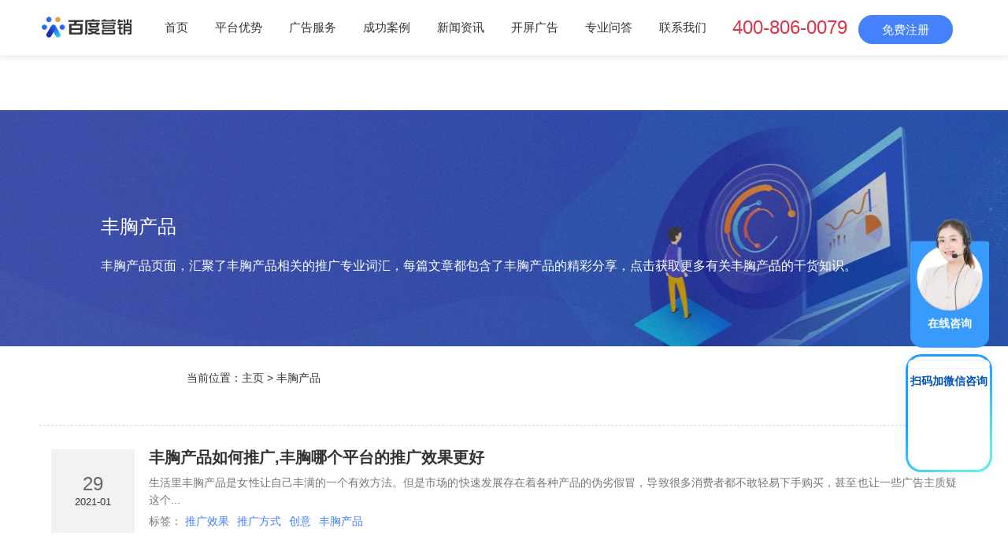

--- FILE ---
content_type: text/html
request_url: http://pd.baidu.com/tag/1400.html
body_size: 4692
content:
<!DOCTYPE html>
<html lang="zh-cn">
<head>
    <meta http-equiv="Content-Type" content="text/html; charset=utf-8" />
    <meta http-equiv="X-UA-Compatible" content="IE=edge" />
    <meta name="renderer" content="webkit" />
    <meta name="viewport" content="width=device-width, initial-scale=1.0,user-scalable=no">
    <title>丰胸产品-百度营销</title>
    <meta name="keywords" content="丰胸产品,丰胸产品营销,丰胸产品推广">
    <meta name="description" content="丰胸产品栏目，为您提供丰胸产品相关营销案例及资讯，开户热线。">
    <link rel="stylesheet" type="text/css" href="/themes/pdbaidu/public/css/pintuer.css" />
    <link rel="stylesheet" type="text/css" href="/themes/pdbaidu/public/css/animate.min.css" />
    <link rel="stylesheet" type="text/css" href="/themes/pdbaidu/public/css/style.css" />
    <link rel="stylesheet" type="text/css" href="/themes/pdbaidu/public/css/form.css" />
    <script type="text/javascript" src="/themes/pdbaidu/public/js/jquery.min.js"></script>
    <script type="text/javascript" src="/themes/pdbaidu/public/js/form.js"></script>
    <script type="text/javascript" src="/themes/pdbaidu/public/js/main.js"></script>
    <script src="/cms/search/tag_click?id=1400" type='text/javascript' ></script>

</head>

<body class="inner-box-body" id="article-box-id">

<!-- 顶部导航 begin-->


<header id="fh5co-header">
  <div class="layout fixed header-box fixed-top">
    <div class="container">
      <div class="navbar">
        <div class="navbar-head">
          <div class="h1">
            <a href="/"><img src="/themes/pdbaidu/public/images/logo.png" alt="百度营销推广" /></a>
          </div>
        </div>

        <div class="nav-navicon" id="nav-main1">
          <ul class="nav nav-inline nav-menu navbar-right">
            <li class="current"><a class="first-level" href="/">首页</a></li>
            
              <li><a class="first-level" href="/advantage/">平台优势 </a></li>
            

              <li><a class="first-level" href="/service/">广告服务 </a></li>
            

              <li><a class="first-level" href="/case/">成功案例 </a></li>
            

              <li><a class="first-level" href="/news/">新闻资讯 </a></li>
            

              <li><a class="first-level" href="/service/s4/">开屏广告 </a></li>
            

              <li><a class="first-level" href="/Knowledge/">专业问答 </a></li>
            

              <li><a class="first-level" href="/contact/">联系我们 </a></li>
            
          </ul>
        </div>

        <div class="navbar-zc">
            <a class="nav-phone" style="font-size:24px;margin-right:10px;color:#dc3545;">400-806-0079</a>
            <a class="call-btn button-apply" data-eventposition="页面顶部免费开通按钮" href="javascript:;">免费注册</a>
        
        </div>
      </div>
    </div>
  </div>
</header>
<script>
  var _hmt = _hmt || [];
  (function() {
    var hm = document.createElement("script");
    hm.src = "https://hm.baidu.com/hm.js?9b527e7094b028cf9ea8cf7e83f83f65";
    var s = document.getElementsByTagName("script")[0];
    s.parentNode.insertBefore(hm, s);
  })();
</script>


<!-- 轮播图片 begin-->

<div class="layout">
    <div class="slideshow" style="background-image:url(/themes/pdbaidu/public/images/news.jpg)">
        <div class="banner_txt">
            <p class="title">丰胸产品</p>
            <p class="description">丰胸产品页面，汇聚了丰胸产品相关的推广专业词汇，每篇文章都包含了丰胸产品的精彩分享，点击获取更多有关丰胸产品的干货知识。</p>
        </div>
    </div>
</div>
<div class="wzdh">
    当前位置：<a href="/">主页</a> &gt; 丰胸产品</div>

<!-- 轮播图片 end-->

<!-- 内容展示 begin-->

<div class="layout" id="fh5co-content_show">

    <div class="container">
        <div class="content-boxs">
            <div class="show_content padding-large-bottom">
                <div class="show_list">
                    <ul class="list-media article-media">
                                                    <li>
                                <div class="media media-x">
                                    <div class="caldata float-left">
                                        <div class="content text-center">
                                            <p class="day">29</p>
                                            <p class="mon-year">
                                                2021-01                                            </p>
                                        </div>
                                    </div>
                                    <div class="media-body">
                                        <h3><a href="/news/hyxw/629.html" title="丰胸产品如何推广,丰胸哪个平台的推广效果更好">丰胸产品如何推广,丰胸哪个平台的推广效果更好</a></h3>
                                        <p class="desc">
                                            生活里丰胸产品是女性让自己丰满的一个有效方法。但是市场的快速发展存在着各种产品的伪劣假冒，导致很多消费者都不敢轻易下手购买，甚至也让一些广告主质疑这个...
                                        </p>
                                        <p class="desc">标签：
                                                                                            <a href="/tag/52.html" target="_blank">推广效果</a>
                                                                                            <a href="/tag/206.html" target="_blank">推广方式</a>
                                                                                            <a href="/tag/1391.html" target="_blank">创意</a>
                                                                                            <a href="/tag/1400.html" target="_blank">丰胸产品</a>
                                                                                    </p>
                                    </div>
                                </div>
                            </li>
                        

                    </ul>
                </div>
                <div class="pagess">
                    <ul>
                       <span class="pageinfo">共 <strong>1</strong>页<strong>1</strong>条记录</span>                    </ul>
                </div>
            </div>
        </div>
    </div>
</div>

<!-- 内容展示 end-->

<!--footer-->

<footer>
  <div class="layout">
    <div class="container">
      <div class="line foot-top hidden-l text-center not-animated"  data-animate="fadeInUp" data-delay="200">
        <div class="xl12 xs6 xm3 margin-large-bottom">
          <p><span class="ficon-1"></span>上海嘉定</p>
        </div>
        <div class="xl12 xs6 xm3 margin-large-bottom">
          <p><span class="ficon-2"></span>百度开户电话：400-806-0079</p>
        </div>
        <div class="xl12 xs6 xm3 margin-large-bottom">
          <p><span class="ficon-3"></span><a href="http://pd.baidu.com/contact/">工作时间：09:00—22:00 周末除外</a></p>
        </div>
        <div class="xl12 xs6 xm3 margin-large-bottom">
          <p><span class="ficon-4"></span><a href="mailto:ask@baidu.com">ask@baidu.com</a></p>
        </div>
      </div>
      <div class="line foot-bot">
        <div class="block-item text-center">
          <div class="foot-nav">
                
                  <a href="/advantage/">平台优势</a>
                

                  <a href="/service/">广告服务</a>
                

                  <a href="/case/">成功案例</a>
                

                  <a href="/news/">新闻资讯</a>
                

                  <a href="/service/s4/">开屏广告</a>
                

                  <a href="/Knowledge/">专业问答</a>
                

                  <a href="/contact/">联系我们</a>
                
                <a href='/sitemap.html'>网站地图</a>
          </div>
          <div class="copy">Copyright © 2025 Baidu</div>
          <div class="copy">备案号：京ICP证030173号-1</div>
          <div class="copy">百度营销推广为您量身定做营销方案,帮助您的推广信息准确触达高潜用户！</div>
        </div>
      </div>
    </div>
  </div>
</footer>
<script type="text/javascript" src="/themes/pdbaidu/public/js/sk.js"></script>
<script>
  (function(){
    var bp = document.createElement('script');
    var curProtocol = window.location.protocol.split(':')[0];
    if (curProtocol === 'https'){
      bp.src = 'https://zz.bdstatic.com/linksubmit/push.js';
    }
    else{
      bp.src = 'http://push.zhanzhang.baidu.com/push.js';
    }
    var s = document.getElementsByTagName("script")[0];
    s.parentNode.insertBefore(bp, s);
  })();
</script>
<!-- form submit-success -->
<div class="dialog submit-success" id="applySuccess">
  <a href="javascript:;" class="close"><!-- × --></a>
  <div id="block-block-10" class="block block-block">
    <h2>恭喜您提交成功</h2>
    <p>百度推广咨询员会在8:30-18:00以官方电话 <span class="font-din">021-39185250</span>进行回拨，请您注意接听，谢谢!</p>
    <p class="learn-more center">
      <a class="blue-btn" href="http://pd.baidu.com/contact/">了解更多百度产品优势</a>
    </p>
  </div>
</div>
<!--end-->
<!--button submit div-->
<div id="layer"></div>
<div class="dialog apply-form" id="applyPop">
  <a href="javascript:;" class="close">×</a>
  <div id="block-block-11" class="block block-block">
    <div class="apply-page have-activity">
      <h2>通过百度营销获取更多客户</h2>
      <form class="apply-form" id="registFormPop" action="" method="post">
        <input class="refer-input" id="referer2" name="referer" type="hidden"/>
        <input class="wdrefer-input" id="wdRefer2" name="refer" type="hidden" value="106"/>
        <input class="email-input" id="email2" maxlength="50" name="email" rel="em1" size="30" type="hidden"/>
        <ul class="clearfix">
          <li><input placeholder="姓名（可以只留下姓氏）" class="contact-name" id="contactName2" maxlength="20" name="contactName" type="text"/></li>
          <li><input placeholder="手机号" class="contact-cell" id="contactCell2" maxlength="11" name="contactCell" type="text"/></li>
          <li><input placeholder="公司名称" class="company-name" id="companyName2" maxlength="100" name="companyName" type="text"/></li>
          <li><select class="province" id="currProv2" name="currProvId">
            <option style="display: none" value="">省份</option>
          </select> <select class="city" id="currCity2" name="currCityId" style="display: none"></select>
          </li>
        </ul>
        <div class="apply-btn"><a id="pcnav-reg" class="blue-btn" onclick="formBtn2()" href="javascript:;">免费开通</a></div>
      </form>
    </div>
  </div>
</div>
<!--end-->
<a id="moquu_top" href="javascript:void(0)"></a>

<!--seo客服-->
<div class="agent-kefu">
    <a href="https://mkt.weiling.cn/mktc/link-jump-zjz?wl_id=wpW2WmDAAA6yBrQdyBKYBc5TIhdAG-qA&wl_btn_id=1859887221724393472" target="_blank">
    <img alt="" src="/themes/pdbaidu/public/images/agent-kefu.png" alt="在线咨询">
    <div class="agent-txt">在线咨询</div>
    </a>
</div>
  <!--官网通用卫瓴右下客服微信扫码（seo客服）-->
<script>
      (function(){
            let wl = document.createElement("script");
                wl.type = "text/javascript";
                wl.src = "https://material.weiling.cn/h5/willing-third-party-js/v1/qrcode-style-comp-v1.js";
                wl.id = "wlQRS";
                wl.onload = function() {
                wlQrcodeStyleComp.init({
                wl_id: "wpW2WmDAAA6yBrQdyBKYBc5TIhdAG-qA",//  [修改1：将wl_id粘贴至此]
                wl_qrcode_id: ["1857311419561967616"], // [修改2：将wl_qrcode_id粘贴至此]
                wl_style: [0],//修改3：根据样式在0-7之间修改，例如0表示二维码以卡片形式悬浮在右下角
                });
            };
            if (!document.getElementById("wlQRS")) {
                let s = document.getElementsByTagName("script")[0];
                s.parentNode.insertBefore(wl, s);
            }
    })();
</script>
<!--seo客服 end -->

<div class="blank55"></div>
<div id="toolbar" class="layout text-center">
  <div class="x3" ><a href="https://mkt.weiling.cn/mktc/link-jump-zjz?wl_id=wpW2WmDAAA6yBrQdyBKYBc5TIhdAG-qA&wl_btn_id=1859887221724393472" target="_blank" style="background: #25B845;">微信方案获取</a></div>
  <!--<div class="x3"><a class="button-apply" data-eventposition="页面顶部免费开通按钮" href="javascript:;" >免费咨询</a></div>-->
  <div class="x3"><a  href="tel:4008060079" >400-806-0079</a></div>
</div>

<div class="icon-weixin">
    <a href="https://mkt.weiling.cn/mktc/link-jump-zjz?wl_id=wpW2WmDAAA6yBrQdyBKYBc5TIhdAG-qA&wl_btn_id=1859887221724393472" target="_blank"><img alt="" src="/themes/pdbaidu/public/images/weixin.png" alt="在线咨询"></a>
    <a href="tel:4008060079" ><img alt="" src="https://ebd-site.cdn.bcebos.com/newbaidu/themes/mob/public/img/seo/right-tel.png" alt="电话咨询" ></a>    
</div>

<script src="/themes/pdbaidu/public/js/animate.min.js"></script>
<script src="/themes/pdbaidu/public/js/jquery.lazyload.js"></script>
<script type="text/javascript">

  $("img.lazy").lazyload({
    effect : "fadeIn"
  });

</script>

</body>
</html>

--- FILE ---
content_type: text/html;charset=utf-8
request_url: https://scrm-wx.weiling.cn/client_v2/live_code/select_code?corp_id=wpW2WmDAAA6yBrQdyBKYBc5TIhdAG-qA&code_channel_id=1857311419561967616&url=http%3A%2F%2Fpd.baidu.com%2Ftag%2F1400.html
body_size: 313
content:
{"msg":"操作成功","code":200,"data":{"id":"1857311422363763241","qr_code":"https://wework.qpic.cn/wwpic3az/145466_UiRZPPUFTLONof-_1731652588/0","welcome_msg_info":{"text":{"content":"尊敬的客户，您好，欢迎接入百度营销专属顾问，很高兴为您服务，请问有什么可以帮您吗？"}}}}

--- FILE ---
content_type: application/javascript
request_url: http://pd.baidu.com/themes/pdbaidu/public/js/main.js
body_size: 32860
content:
;(function () {
	
	'use strict';

	var isMobile = {
		Android: function() {
			return navigator.userAgent.match(/Android/i);
		},
			BlackBerry: function() {
			return navigator.userAgent.match(/BlackBerry/i);
		},
			iOS: function() {
			return navigator.userAgent.match(/iPhone|iPad|iPod/i);
		},
			Opera: function() {
			return navigator.userAgent.match(/Opera Mini/i);
		},
			Windows: function() {
			return navigator.userAgent.match(/IEMobile/i);
		},
			any: function() {
			return (isMobile.Android() || isMobile.BlackBerry() || isMobile.iOS() || isMobile.Opera() || isMobile.Windows());
		}
	};

	var mobileMenuOutsideClick = function() {

		$(document).click(function (e) {
	    var container = $("#fh5co-offcanvas, .js-fh5co-nav-toggle");
	    if (!container.is(e.target) && container.has(e.target).length === 0) {

	    	if ( $('body').hasClass('offcanvas-visible') ) {

    			$('body').removeClass('offcanvas-visible');
    			$('.js-fh5co-nav-toggle').removeClass('active');
				
	    	}
	    }
		});

	};



	var offcanvasMenu = function() {
		$('body').prepend('<div id="fh5co-offcanvas" />');
		$('body').prepend('<a href="#" class="js-fh5co-nav-toggle fh5co-nav-toggle"><i></i></a>');
		$('#fh5co-offcanvas').append($('#fh5co-header .nav').clone());
	};


	var burgerMenu = function() {

		$('body').on('click', '.js-fh5co-nav-toggle', function(event){
			var $this = $(this);

			$('body').toggleClass('fh5co-overflow offcanvas-visible');
			$this.toggleClass('active');    
	
			event.preventDefault();

		});

		$(window).resize(function() {
			if ( $('body').hasClass('offcanvas-visible') ) {
		   	$('body').removeClass('offcanvas-visible');
		   	$('.js-fh5co-nav-toggle').removeClass('active');
		   }
		});

		$(window).scroll(function(){
			if ( $('body').hasClass('offcanvas-visible') ) {
		   	$('body').removeClass('offcanvas-visible');
		   	$('.js-fh5co-nav-toggle').removeClass('active');
		   }
		});

	};



	var mobileClickMenu = function() {

		if(isMobile.any() ) {
			$('#fh5co-offcanvas .nav li a').live("click",function(){
			if( $(this).next().is('ul') ){
			 $(this).next('ul').css('display','none');
			 if( $(this).next('ul').css('display') == 'none' ){
			  $(this).next('ul').show();
			 
			  $(this).find('span').removeClass("downward"); 
			  $(this).find('span').addClass("upward"); 
			  return false;    
			 }else{
			  $(this).next('ul').hide();
			  $(this).next('ul').find('ul').slideUp();
			  $(this).find('i').attr("class","touch-arrow-down");
			  $(this).find('span').removeClass("upward"); 
			  $(this).find('span').addClass("downward"); 
			  return false;    
			 }   
			}
			
		   });
		}

	};

    // Document on load.
	$(function(){
		mobileMenuOutsideClick();
		offcanvasMenu();
		burgerMenu();
		mobileClickMenu();
		if ( !isMobile.any() ) {
	      dataAnimate();
		}
	});


}());

/*鐧惧害鍒嗕韩*/
 window._bd_share_config={
		   "common":{"bdSnsKey":{},
		   "bdText":"",
		   "bdMini":"2",
		   "bdMiniList":false,
		   "bdPic":"",
		   "bdStyle":"0",
		   "bdSize":"32"},
		   "share":{}
		   };
		  with(document)0[(getElementsByTagName('head')[0]||body).appendChild(createElement('script')).src='http://bdimg.share.baidu.com/static/api/js/share.js?cdnversion='+~(-new Date()/36e5)];

jQuery(document).ready(function(){

 /*缃《*/
	 var $backToTopTxt = "", $backToTopEle = $('<div class="backToTop"></div>').appendTo($("body"))
        .text($backToTopTxt).attr("title", $backToTopTxt).click(function() {
            $("html, body").animate({ scrollTop: 0 }, 120);
     }), $backToTopFun = function() {
        var st = $(document).scrollTop(), winh = $(window).height();
        (st > 0)? $backToTopEle.show(): $backToTopEle.hide();    
        //IE6涓嬬殑瀹氫綅
        if (!window.XMLHttpRequest) {
            $backToTopEle.css("top", st + winh - 166);    
        }
     };
     $(window).bind("scroll", $backToTopFun);
    $(function() { $backToTopFun(); });
	
	 /*缃《*/
	 
	  /*寰俊鍥剧墖鏄剧ず*/
     $('#f-weixin-id').mouseenter(function(){
		   $(this).find('.weixint-content').removeClass("hidden").addClass('animated-fast bounceIn');

		}).mouseleave(function(){
			$(this).find('.weixint-content').addClass("hidden").removeClass('animated-fast bounceIn');
	});
})


//鑾峰彇娴忚閲�
function showNum(cid,ctype,cshow,showid){
	$.get('/config/count.asp',{id:cid,stype:ctype,show:cshow},function(data){
		$(showid).html(data);
	});
}
var $provList=[{"prov":"北京","id":1,"tid":"bj"},{"prov":"上海","id":2,"tid":"sh"},{"prov":"广东","id":4,"tid":"gd"},{"prov":"江苏","id":19,"tid":"js"},{"prov":"天津","id":3,"tid":"tj"},{"prov":"福建","id":5,"tid":"macao"},{"prov":"海南","id":8,"tid":"hainan"},{"prov":"安徽","id":9,"tid":"ah"},{"prov":"贵州","id":10,"tid":"gz"},{"prov":"甘肃","id":11,"tid":"gs"},{"prov":"广西","id":12,"tid":"gx"},{"prov":"河北","id":13,"tid":"hebei"},{"prov":"河南","id":14,"tid":"henan"},{"prov":"黑龙江","id":15,"tid":"hlj"},{"prov":"湖北","id":16,"tid":"hubei"},{"prov":"湖南","id":17,"tid":"hunan"},{"prov":"吉林","id":18,"tid":"jl"},{"prov":"江西","id":20,"tid":"jx"},{"prov":"辽宁","id":21,"tid":"ln"},{"prov":"内蒙古","id":22,"tid":"nmg"},{"prov":"宁夏","id":23,"tid":"nx"},{"prov":"青海","id":24,"tid":"qh"},{"prov":"山东","id":25,"tid":"sd"},{"prov":"山西","id":26,"tid":"sx"},{"prov":"陕西","id":27,"tid":"sx2"},{"prov":"四川","id":28,"tid":"si"},{"prov":"西藏","id":29,"tid":"xz"},{"prov":"新疆","id":30,"tid":"xj"},{"prov":"云南","id":31,"tid":"yn"},{"prov":"浙江","id":32,"tid":"zj"},{"prov":"重庆","id":33,"tid":"cq"},{"prov":"香港","id":34,"tid":"hk"},{"prov":"台湾","id":35,"tid":"tw"},{"prov":"澳门","id":36,"tid":"macao"},{"prov":"国外及其他","id":37,"tid":"haiwai"}];var $cityList=[{"pid":15,"city":[{"name":"大兴安岭","id":321},{"name":"大庆","id":320},{"name":"哈尔滨","id":322},{"name":"鹤岗","id":323},{"name":"黑河","id":324},{"name":"鸡西","id":325},{"name":"佳木斯","id":326},{"name":"牡丹江","id":327},{"name":"七台河","id":328},{"name":"齐齐哈尔","id":329},{"name":"双鸭山","id":330},{"name":"绥化","id":331},{"name":"伊春","id":332}]},{"pid":30,"city":[{"name":"阿克苏","id":136},{"name":"阿勒泰","id":423},{"name":"阿拉尔","id":137},{"name":"巴音郭楞蒙古自治州","id":138},{"name":"博乐","id":419},{"name":"博尔塔拉蒙古自治州","id":139},{"name":"昌吉回族自治州","id":140},{"name":"哈密","id":141},{"name":"和田","id":142},{"name":"喀什","id":143},{"name":"克孜勒苏柯尔克孜自治州","id":151},{"name":"克拉玛依","id":144},{"name":"库尔勒","id":425},{"name":"奎屯","id":418},{"name":"石河子","id":145},{"name":"塔城","id":428},{"name":"图木舒克","id":146},{"name":"吐鲁番","id":147},{"name":"乌鲁木齐","id":148},{"name":"五家渠","id":149},{"name":"伊犁哈萨克自治州","id":150}]},{"pid":8,"city":[{"name":"白沙黎族自治县","id":71},{"name":"保亭黎族苗族自治县","id":87},{"name":"昌江黎族自治县","id":72},{"name":"澄迈县","id":73},{"name":"儋州","id":86},{"name":"定安县","id":74},{"name":"东方","id":75},{"name":"海口","id":76},{"name":"乐东黎族自治县","id":77},{"name":"临高县","id":78},{"name":"陵水黎族自治县","id":79},{"name":"琼中黎族苗族自治县","id":88},{"name":"琼海","id":80},{"name":"三亚","id":81},{"name":"屯昌县","id":82},{"name":"万宁","id":83},{"name":"文昌","id":84},{"name":"五指山","id":85},{"name":"三沙","id":458}]},{"pid":23,"city":[{"name":"固原","id":238},{"name":"石嘴山","id":239},{"name":"吴忠","id":240},{"name":"银川","id":241},{"name":"中卫","id":417}]},{"pid":16,"city":[{"name":"鄂州","id":303},{"name":"恩施土家族苗族自治州","id":304},{"name":"黄冈","id":305},{"name":"黄石","id":306},{"name":"江汉市","id":448},{"name":"荆州","id":308},{"name":"荆门","id":307},{"name":"潜江","id":309},{"name":"神农架林区","id":310},{"name":"十堰","id":311},{"name":"随州","id":312},{"name":"天门","id":313},{"name":"武汉","id":314},{"name":"仙桃","id":315},{"name":"咸宁","id":316},{"name":"襄樊","id":317},{"name":"孝感","id":318},{"name":"宜昌","id":319}]},{"pid":31,"city":[{"name":"保山","id":120},{"name":"楚雄彝族自治州","id":121},{"name":"大理白族自治州","id":122},{"name":"德宏傣族景颇族自治州","id":123},{"name":"迪庆藏族自治州","id":124},{"name":"红河哈尼族彝族自治州","id":125},{"name":"昆明","id":126},{"name":"丽江","id":127},{"name":"临沧","id":128},{"name":"怒江傈傈族自治州","id":129},{"name":"曲靖","id":130},{"name":"思茅","id":131},{"name":"文山壮族苗族自治州","id":132},{"name":"西双版纳傣族自治州","id":133},{"name":"玉溪","id":134},{"name":"昭通","id":135}]},{"pid":35,"city":[{"name":"台湾","id":108}]},{"pid":22,"city":[{"name":"阿拉善盟","id":226},{"name":"巴彦浩特","id":420},{"name":"巴彦淖尔盟","id":227},{"name":"包头","id":228},{"name":"赤峰","id":229},{"name":"鄂尔多斯","id":230},{"name":"海拉尔","id":450},{"name":"呼伦贝尔","id":232},{"name":"呼和浩特","id":231},{"name":"集宁市","id":424},{"name":"临河市","id":451},{"name":"通辽","id":233},{"name":"乌兰察布盟","id":235},{"name":"乌兰查布","id":426},{"name":"乌兰浩特","id":452},{"name":"乌海","id":234},{"name":"锡林浩特","id":427},{"name":"锡林郭勒盟","id":236},{"name":"兴安盟","id":237}]},{"pid":34,"city":[{"name":"香港","id":107}]},{"pid":32,"city":[{"name":"杭州","id":109},{"name":"湖州","id":110},{"name":"嘉兴","id":111},{"name":"金华","id":112},{"name":"丽水","id":113},{"name":"宁波","id":114},{"name":"衢州","id":119},{"name":"绍兴","id":115},{"name":"台州","id":116},{"name":"温州","id":117},{"name":"舟山","id":118}]},{"pid":9,"city":[{"name":"安庆","id":89},{"name":"蚌埠","id":90},{"name":"亳州","id":105},{"name":"巢湖","id":91},{"name":"池州","id":92},{"name":"滁州","id":93},{"name":"阜阳","id":94},{"name":"合肥","id":95},{"name":"淮北","id":96},{"name":"淮南","id":97},{"name":"黄山","id":98},{"name":"六安","id":99},{"name":"马鞍山","id":100},{"name":"宿州","id":101},{"name":"铜陵","id":102},{"name":"芜湖","id":103},{"name":"宣城","id":104}]},{"pid":21,"city":[{"name":"鞍山","id":242},{"name":"本溪","id":243},{"name":"朝阳","id":244},{"name":"大连","id":245},{"name":"丹东","id":246},{"name":"抚顺","id":247},{"name":"阜新","id":248},{"name":"葫芦岛","id":249},{"name":"锦州","id":250},{"name":"辽阳","id":251},{"name":"盘锦","id":252},{"name":"沈阳","id":253},{"name":"铁岭","id":254},{"name":"营口","id":255}]},{"pid":33,"city":[{"name":"重庆","id":106}]},{"pid":1,"city":[{"name":"北京","id":38}]},{"pid":480,"city":[{"name":"日本","id":481}]},{"pid":29,"city":[{"name":"阿里","id":152},{"name":"昌都","id":153},{"name":"拉萨","id":154},{"name":"林芝","id":155},{"name":"那曲","id":156},{"name":"日喀则","id":157},{"name":"山南","id":158}]},{"pid":14,"city":[{"name":"安阳","id":333},{"name":"鹤壁","id":334},{"name":"潢川市","id":415},{"name":"济源","id":335},{"name":"焦作","id":336},{"name":"开封","id":337},{"name":"洛阳","id":338},{"name":"漯河","id":349},{"name":"南阳","id":339},{"name":"平顶山","id":340},{"name":"濮阳","id":350},{"name":"三门峡","id":341},{"name":"商丘","id":342},{"name":"新乡","id":343},{"name":"信阳","id":344},{"name":"许昌","id":345},{"name":"郑州","id":346},{"name":"周口","id":347},{"name":"驻马店","id":348}]},{"pid":24,"city":[{"name":"德令哈","id":456},{"name":"格尔木","id":421},{"name":"共和","id":455},{"name":"果洛藏族自治州","id":218},{"name":"海东","id":220},{"name":"海北藏族自治州","id":219},{"name":"海南藏族自治州","id":221},{"name":"海晏","id":454},{"name":"海西蒙古族藏族自治州","id":222},{"name":"黄南藏族自治州","id":223},{"name":"西宁","id":224},{"name":"玉树藏族自治州","id":225}]},{"pid":4,"city":[{"name":"广州","id":41},{"name":"深圳","id":42},{"name":"东莞","id":47},{"name":"佛山","id":48},{"name":"潮州","id":46},{"name":"河源","id":49},{"name":"惠州","id":50},{"name":"江门","id":51},{"name":"揭阳","id":52},{"name":"茂名","id":53},{"name":"梅州","id":54},{"name":"清远","id":55},{"name":"汕头","id":56},{"name":"汕尾","id":57},{"name":"韶关","id":58},{"name":"阳江","id":59},{"name":"云浮","id":60},{"name":"湛江","id":61},{"name":"肇庆","id":62},{"name":"中山","id":63},{"name":"珠海","id":45}]},{"pid":36,"city":[{"name":"澳门","id":399}]},{"pid":19,"city":[{"name":"苏州","id":272},{"name":"常州","id":267},{"name":"淮安","id":268},{"name":"姜堰","id":405},{"name":"江阴","id":401},{"name":"靖江","id":402},{"name":"连云港","id":269},{"name":"南京","id":270},{"name":"南通","id":271},{"name":"宿迁","id":273},{"name":"泰兴","id":404},{"name":"泰州","id":274},{"name":"无锡","id":275},{"name":"兴化","id":403},{"name":"徐州","id":276},{"name":"盐城","id":277},{"name":"扬州","id":278},{"name":"镇江","id":279}]},{"pid":26,"city":[{"name":"大同","id":191},{"name":"晋中","id":193},{"name":"晋城","id":192},{"name":"临汾","id":194},{"name":"吕梁","id":195},{"name":"朔州","id":196},{"name":"太原","id":197},{"name":"忻州","id":198},{"name":"阳泉","id":199},{"name":"运城","id":200},{"name":"长治","id":190}]},{"pid":11,"city":[{"name":"白银","id":376},{"name":"定西","id":377},{"name":"甘南藏族自治州","id":378},{"name":"嘉峪关","id":379},{"name":"金昌","id":380},{"name":"酒泉","id":381},{"name":"兰州","id":382},{"name":"临夏回族自治州","id":383},{"name":"陇南","id":384},{"name":"平凉","id":385},{"name":"庆阳","id":386},{"name":"天水","id":387},{"name":"武威","id":388},{"name":"张掖","id":389}]},{"pid":18,"city":[{"name":"白城","id":294},{"name":"白山","id":295},{"name":"珲春市","id":411},{"name":"吉林","id":297},{"name":"辽源","id":298},{"name":"梅河口","id":449},{"name":"四平","id":299},{"name":"松原","id":300},{"name":"通化","id":301},{"name":"延吉市","id":422},{"name":"延边朝鲜族自治州","id":302},{"name":"长春","id":296}]},{"pid":3,"city":[{"name":"天津","id":40}]},{"pid":12,"city":[{"name":"百色","id":362},{"name":"北海","id":363},{"name":"崇左","id":364},{"name":"防城港","id":365},{"name":"桂林","id":366},{"name":"贵港","id":367},{"name":"河池","id":368},{"name":"贺州","id":369},{"name":"来宾","id":370},{"name":"柳州","id":371},{"name":"南宁","id":372},{"name":"钦州","id":373},{"name":"梧州","id":374},{"name":"玉林","id":375}]},{"pid":27,"city":[{"name":"安康","id":180},{"name":"宝鸡","id":181},{"name":"汉中","id":182},{"name":"商洛","id":183},{"name":"铜川","id":184},{"name":"渭南","id":185},{"name":"西安","id":186},{"name":"咸阳","id":187},{"name":"延安","id":188},{"name":"榆林","id":189}]},{"pid":17,"city":[{"name":"常德","id":280},{"name":"郴州","id":282},{"name":"衡阳","id":283},{"name":"怀化","id":284},{"name":"吉首市","id":416},{"name":"娄底","id":285},{"name":"邵阳","id":286},{"name":"湘潭","id":287},{"name":"湘西土家族苗族自治州","id":288},{"name":"益阳","id":289},{"name":"永州","id":290},{"name":"岳阳","id":291},{"name":"张家界","id":293},{"name":"长沙","id":281},{"name":"株洲","id":292}]},{"pid":2,"city":[{"name":"上海","id":39}]},{"pid":13,"city":[{"name":"保定","id":351},{"name":"沧州","id":352},{"name":"承德","id":353},{"name":"邯郸","id":354},{"name":"衡水","id":355},{"name":"廊坊","id":356},{"name":"秦皇岛","id":357},{"name":"石家庄","id":358},{"name":"唐山","id":359},{"name":"邢台","id":360},{"name":"张家口","id":361}]},{"pid":28,"city":[{"name":"阿坝藏族羌族自治州","id":159},{"name":"巴中","id":160},{"name":"成都","id":161},{"name":"达州","id":162},{"name":"德阳","id":163},{"name":"甘孜藏族自治州","id":164},{"name":"广元","id":166},{"name":"广安","id":165},{"name":"乐山","id":167},{"name":"凉山彝族自治州","id":168},{"name":"泸州","id":179},{"name":"眉山","id":169},{"name":"绵阳","id":170},{"name":"南充","id":171},{"name":"内江","id":172},{"name":"攀枝花","id":173},{"name":"遂宁","id":174},{"name":"西昌市","id":453},{"name":"雅安","id":175},{"name":"宜宾","id":176},{"name":"资阳","id":177},{"name":"自贡","id":178}]},{"pid":20,"city":[{"name":"抚州","id":256},{"name":"赣州","id":257},{"name":"吉安","id":258},{"name":"景德镇","id":259},{"name":"九江","id":260},{"name":"南昌","id":261},{"name":"萍乡","id":262},{"name":"上饶","id":263},{"name":"新余","id":264},{"name":"宜春","id":265},{"name":"鹰潭","id":266}]},{"pid":37,"city":[{"name":"其他国家和地区","id":400},{"name":"韩国","id":457},{"name":"马来西亚","id":408},{"name":"日本","id":480},{"name":"新加坡","id":407},{"name":"印度尼西亚","id":409}]},{"pid":25,"city":[{"name":"滨州","id":201},{"name":"德州","id":202},{"name":"东营","id":203},{"name":"菏泽","id":204},{"name":"济南","id":205},{"name":"济宁","id":206},{"name":"莱芜","id":207},{"name":"聊城","id":208},{"name":"临沂","id":209},{"name":"青岛","id":210},{"name":"日照","id":211},{"name":"泰安","id":212},{"name":"威海","id":213},{"name":"潍坊","id":214},{"name":"烟台","id":215},{"name":"枣庄","id":216},{"name":"淄博","id":217}]},{"pid":10,"city":[{"name":"安顺","id":390},{"name":"毕节","id":391},{"name":"都匀市","id":414},{"name":"贵阳","id":392},{"name":"凯里市","id":412},{"name":"六盘水","id":393},{"name":"黔东南苗族侗族自治州","id":394},{"name":"黔南布依族苗族自治州","id":395},{"name":"黔西南布依族苗族自治州","id":396},{"name":"铜仁","id":397},{"name":"兴义市","id":413},{"name":"遵义","id":398}]},{"pid":5,"city":[{"name":"福州","id":44},{"name":"龙岩","id":64},{"name":"南平","id":65},{"name":"宁德","id":66},{"name":"莆田","id":67},{"name":"泉州","id":68},{"name":"三明","id":69},{"name":"厦门","id":43},{"name":"漳州","id":70}]}];function G(str){return document.getElementById(str)}function trim(source){return String(source).replace(new RegExp("(^[\\s\\t\\xa0\\u3000]+)|([\\u3000\\xa0\\s\\t]+\x24)","g"),"")}function isBlank(str){return trim(str)==''}function getQueryStringRegExp(t){var i=new RegExp("(^|\\?|&)"+t+"=([^&^#]*)(\\s|[&|#]|$)","i");return i.test(location.href)?unescape(RegExp.$2.replace(/\+/g," ")):""}function setCookie(name,value){var Days=1;var exp=new Date();exp.setTime(exp.getTime()+Days*24*60*60*1000);document.cookie=name+"="+escape(value)+";expires="+exp.toGMTString()}function setCookie2(name,value){var curDate=new Date();var curTamp=curDate.getTime();var curWeeHours=new Date(curDate.toLocaleDateString()).getTime()-1;var passedTamp=curTamp-curWeeHours;var leftTamp=24*60*60*1000-passedTamp;var leftTime=new Date();leftTime.setTime(leftTamp+curTamp);document.cookie=name+"="+escape(value)+";expires="+leftTime.toGMTString()}function getCookie(name){var arr,reg=new RegExp("(^| )"+name+"=([^;]*)(;|$)");if(arr=document.cookie.match(reg)){return unescape(arr[2])}else{return null}}function delCookie(name){var exp=new Date();exp.setTime(exp.getTime()-1);var cval=getCookie(name);if(cval!=null)document.cookie=name+"="+cval+";expires="+exp.toGMTString()}function toTop(){$("html, body").animate({scrollTop:0},200)}function getRefer(){var refer=getQueryStringRegExp('refer');if(refer!=""){setCookie('baiduPCRefer',refer)}else{refer=getCookie('baiduPCRefer');if(refer==""||refer==null){refer=document.referrer.length>256?document.referrer.substring(0,256):document.referrer;var i=new RegExp("(^|\\?|&)refer=([^&]*)(\\s|&|$)","i");if(i.test(refer)){refer=RegExp.$2.replace(/\+/g," ")}else{refer=1}setCookie('baiduPCRefer',refer)}}return refer}function showDialog(id){$("#layer").fadeIn(300);$("#"+id).show().addClass("scaleOut")}function hideDialog(id){$("#layer").fadeOut(300);$("#"+id).removeClass("scaleOut").addClass("scaleIn");setTimeout(function(){$("#"+id).hide().removeClass("scaleIn")},301)}function toId(id){var idT=$("#"+id).offset().top,headerH=$(".header").outerHeight(),subnavH=$(".subnav").outerHeight()||0;$("html,body").animate({scrollTop:idT-headerH-subnavH},300)}function hasMenu(m){m=encodeURI(m);return location.pathname.indexOf(m)!=-1?true:false}function throttle(method,context){clearTimeout(method.tId);method.tId=setTimeout(function(){method.call(context)},100)}function getLocationFirstPath(){var pathName=location.pathname;var index=pathName.indexOf("/",1);return index==-1?pathName.substring(1):pathName.substring(1,index)}function getLocationLastPath(){var pathName=location.pathname;var roots=pathName.split("/");var lastPath=roots[roots.length-1];if(lastPath.indexOf("?")!=-1){var lastPaths=lastPath.split("?");lastPath=lastPaths[0]}return decodeURI(lastPath)}function stripscript(s){var pattern=new RegExp("[`~!@#$^&*()=|{}':;',\\[\\].<>/?~！@#￥……&*（）——|{}【】‘；：”“'。，、？]");var rs="";for(var i=0;i<s.length;i++){rs=rs+s.substr(i,1).replace(pattern,'')}return rs}function getRandom(min,max){return Math.floor(Math.random()*(max-min)+min)}function regionProvCity(prov,city){var RegionData={'provListWrap':G(prov),'subCityList':{},'provList':$provList,'cityList':$cityList,'createOption':function(text,value){var option=document.createElement('option');option.value=value;option.innerHTML=text;return option},'createProvList':function(){var frag=document.createDocumentFragment();for(var i=0,len=this.provList.length;i<len;i++){var option=this.createOption(this.provList[i].prov,this.provList[i].id);frag.appendChild(option)}this.provListWrap.appendChild(frag)},'setSubList':function(){for(var i=0,len=this.cityList.length;i<len;i++){var item=this.cityList[i];this.subCityList[item.pid]=[];for(var j=0,len2=item.city.length;j<len2;j++){this.subCityList[item.pid][j]=item.city[j]}}},'showSubList':function(){var me=this;this.provListWrap.onchange=function(){var value=this.value,subSelect=G(city);var subCity=me.subCityList[value];subSelect.innerHTML="";subSelect.options[0]=new Option("城市",'');if(subCity&&subCity.length>0){for(var i=0,len=subCity.length;i<len;i++){subSelect.options[i+1]=new Option(subCity[i].name,subCity[i].id)}if(subCity.length==1){subSelect.style.display='none';subSelect.selectedIndex=1;if($(this).parent("li").is(".selects")){$(this).parents(".apply-form").removeClass("have-city")}}else{subSelect.style.display='';if($(this).parent("li").is(".selects")){$(this).parents(".apply-form").addClass("have-city")}}}if(value==''){subSelect.style.display='none';if($(this).parent("li").is(".selects")){$(this).parents(".apply-form").removeClass("have-city")}}}},'setDefaultPro':function(){var me=this;return;var regionProv=remote_ip_info.province;if(regionProv!=""&&regionProv!=undefined){var value="",subSelect=G(city);var name="";for(var i=0,len=me.provList.length;i<len;i++){if(regionProv.indexOf(me.provList[i].prov)!=-1){name=me.provList[i].prov;value=me.provList[i].id;break}}me.provListWrap.value=value;var subCity=me.subCityList[value];subSelect.innerHTML="";subSelect.options[0]=new Option("城市",'');if(subCity&&subCity.length>0){for(var i=0,len=subCity.length;i<len;i++){subSelect.options[i+1]=new Option(subCity[i].name,subCity[i].id)}if(subCity.length==1){subSelect.style.display='none';subSelect.selectedIndex=1}else{subSelect.style.display=''}}if(value==''){subSelect.style.display='none'}}},init:function(){this.createProvList();this.setSubList();this.showSubList();this.setDefaultPro()}};RegionData.init()}function initNavActiveLine(activeClass){var navL=$(".nav").offset().left,activeL=$(activeClass).offset().left,activeW=$(activeClass).width();if($(".nav span.line").length){$(".nav span.line").css({"left":activeL-navL,"width":activeW})}}function initVideoHeight(){$(".video-box").each(function(){var w=$(this).width();$(this).height(w*0.564)})}function showVideoBox(){showDialog("videoPop");var w=$("#videoPop").width();var h=w*0.564;$("#videoPop").css({"height":h+"px","margin-top":-h/2+"px"})}function supportCss3(style){var prefix=['webkit','Moz','ms','o'],i,humpString=[],htmlStyle=document.documentElement.style,_toHumb=function(string){return string.replace(/-(\w)/g,function($0,$1){return $1.toUpperCase()})};for(i in prefix)humpString.push(_toHumb(prefix[i]+'-'+style));humpString.push(_toHumb(style));for(i in humpString)if(humpString[i]in htmlStyle)return true;return false}function canvasSupported(){var canvas=document.createElement('canvas');return(canvas.getContext&&canvas.getContext('2d'))}function localStorageSupported(){try{return('localStorage'in window&&window['localStorage']!=null)}catch(e){return false}}function isIE(){if(!!window.ActiveXObject||"ActiveXObject"in window){return true}else{return false}}function ieIE9(){var b_version=navigator.appVersion;return isIE()&&b_version.indexOf("9.0")!=-1}function isMobile(){return/AppleWebKit.*Mobile/i.test(navigator.userAgent)||(/MIDP|SymbianOS|NOKIA|SAMSUNG|LG|NEC|TCL|Alcatel|BIRD|DBTEL|Dopod|PHILIPS|HAIER|LENOVO|MOT-|Nokia|SonyEricsson|SIE-|Amoi|ZTE/.test(navigator.userAgent))}var beforeScrollTop=$(window).scrollTop();$(window).scroll(function(event){var afterScrollTop=$(this).scrollTop();var delta=afterScrollTop-beforeScrollTop;var wh=$(window).height();beforeScrollTop=afterScrollTop;if(delta<=0){if($("body").hasClass("ohidden")){$("body").removeClass("ohidden")}}else{if($("body").hasClass("has-subnav")){$("body").addClass("ohidden")}if($(".ydtg-banner").length){var ydbannerTop=$(".ydtg-banner").offset().top;if(afterScrollTop+wh>ydbannerTop){$(".ydtg-banner").addClass("active")}}}$(":visible video").each(function(){var th=$(this).offset().top;if(afterScrollTop+wh>th){this.play()}else{this.pause()}});if($(".service-call").length){var servicCallTop=$(".service-call").offset().top;if(afterScrollTop+2*wh/3>servicCallTop){$(".service-call").addClass("font-blue")}}});function fenliuSite(){var loadHomeBanner=getCookie("loadHomeBanner");console.log("loadHomeBanner："+loadHomeBanner);setCookie2("loadHomeBanner",loadHomeBanner);if(loadHomeBanner==null||loadHomeBanner==undefined){var randNum=Math.round(Math.random());console.log("Random number: "+randNum);setCookie2("loadHomeBanner",randNum);if(randNum==1){$(".home-banner").show();$(".front-banner").hide();window._hmt&&window._hmt.push(['_trackEvent','首页banner分流','单图Banner'])}else{$(".home-banner").hide();$(".front-banner").show();window._hmt&&window._hmt.push(['_trackEvent','首页banner分流','文字Banner'])}}else if(loadHomeBanner=="1"){$(".home-banner").show();$(".front-banner").hide();window._hmt&&window._hmt.push(['_trackEvent','首页banner分流','单图Banner'])}else if(loadHomeBanner=="0"){$(".home-banner").hide();$(".front-banner").show();window._hmt&&window._hmt.push(['_trackEvent','首页banner分流','文字Banner'])}}$(function(){var hash=getQueryStringRegExp("hash");if(hash!=""){toId(hash)}if($(".subnav").length){$("body").addClass("has-subnav")}if($("#registForm").length){regionProvCity("currProv","currCity")}if($("#registFormPop").length){regionProvCity("currProv2","currCity2")}$(".select").on("click","label",function(event){var _event=event||window.event;$(this).parent(".select").toggleClass("down").find("ul").slideToggle(300);$(this).parent(".select").siblings(".select").removeClass("down").find("ul").slideUp(300);_event.stopPropagation();_event.cancelBubble=true;_event.returnValue=false;return false});$(document).click(function(){$(".select").each(function(){if($(this).hasClass("down")){$(this).removeClass("down").find("ul").slideUp(300)}})});$(document).on("click",".button-apply",function(event){showDialog('applyPop');$("#applyPop input.contact-name").focus();var eventposition=$(this).data("eventposition");window._hmt&&window._hmt.push(['_trackEvent','网单入口','click',eventposition]);var _event=event||window.event;_event.stopPropagation();_event.cancelBubble=true;_event.returnValue=false;return false});$(document).on("click",".emi",function(){window._hmt&&window._hmt.push(['_trackEvent','E秘','out_link'])});$(document).on("click",".hd",function(){var hdTitle=$(this).attr("title");window._hmt&&window._hmt.push(['_trackEvent','活动','out_link',hdTitle])});$(document).on("click",".baipishu",function(){var eventposition=$(this).data("eventposition");window._hmt&&window._hmt.push(['_trackEvent','白皮书','pdf_download',eventposition])});$(".activities-center li a").click(function(){var hdTitle=$(this).find("h2").text();window._hmt&&window._hmt.push(['_trackEvent','活动','out_link',hdTitle])});$(".dialog a.close").click(function(){var dId=$(this).parent(".dialog").attr("id");hideDialog(dId)});$(".apply-form input").keyup(function(){var tv=$.trim($(this).val());if(tv!=""){$(this).removeClass("error").parent().find(".error-tip").remove()}});$(".apply-form select").change(function(){var tv=$.trim($(this).val());if(tv!=""){$(this).removeClass("error").parent().find(".error-tip").remove();$(this).addClass("change")}else{$(this).removeClass("change")}});$(".ques-list li span").click(function(){$(this).parent("li").addClass("slidedown").siblings("li").removeClass("slidedown");$(this).next(".ques-link").find("a").eq(0).click()});$(".ques-link a").click(function(){var id=$(this).data("id");$(".ques-link a").removeClass("active");$(this).addClass("active");$(".ques-right .answer[id="+id+"]").slideDown(300).siblings(".answer").slideUp(300)});try{initVideoHeight();window.onresize=function(){throttle(initVideoHeight)}}catch(e){}$("a.play").click(function(){showVideoBox();var video=$(this).data("video");$("#videoPop .video-box").empty().html(video)});$("#videoPop a.close").click(function(){hideDialog("videoPop");$("#videoPop .video-box").empty()});$(".search-tab a").click(function(){var index=$(this).index();$(this).addClass("active").siblings("a").removeClass("active");$(".search-page").eq(index).show().siblings(".search-page").hide()});$(".video-embed").each(function(){var src=$(this).data("src");if(src!=""){$(this).css({"background-image":"url("+src+")"})}});$(":visible video").each(function(){var th=$(this).offset().top;if(th<$(window).height()){this.play()}});if($(".scroll-imgs").length){$(".scroll-imgs .swiper-wrapper").cycle({speed:1000,timeout:3000})}$(".agent-filter .form-item-title input").attr("placeholder","请输入您要查询的代理商名称");$(".agent-filter").on("click",".form-submit",function(event){$(".agent, .error-msg, .no-val, .alert-info").remove();var val=$.trim($(".agent-filter .form-item-title input").val());var filterCompany=["省","市","分公司","有限公司","有限责任公司","股份有限公司"],filterCompanyType=["网络技术","网络科技","网络传媒","网络信息技术","网络信息科技","文化传媒","文化传播","信息传媒","信息传播","信息咨询","通信","通信技术","通信服务","商务服务","金融服务","外包","外包服务","服务外包","广告","广告传媒","广告设计","集团","上海","北京","广州","深圳","天津","广东","福建","海南","安徽","贵州","甘肃","广西","河北","河南","黑龙江","湖北","湖南","吉林","江苏","江西","辽宁","内蒙古","宁夏","青海","山东","山西","陕西","四川","西藏","新疆","云南","浙江","重庆","香港","台湾","澳门"];var errorMsg="";if(val==""||val.length<2){errorMsg="请至少输入2个连续有意义的企业名称关键字"}else if(val.indexOf(" ")!=-1){errorMsg="请输入2个连续的企业名称关键字"}else{var l1=filterCompany.length,l2=filterCompanyType.length;for(var i=0;i<l1;i++){if(filterCompany[i].indexOf(val)!=-1){errorMsg="搜索过于模糊";break}}if(errorMsg==""){for(var j=0;j<l2;j++){if(filterCompanyType[j].indexOf(val)!=-1){errorMsg="搜索过于模糊";break}}if(errorMsg==""){for(var i=0;i<l1;i++){for(var j=0;j<l2;j++){var filterVal=filterCompanyType[j]+filterCompany[i];if(filterVal.indexOf(val)!=-1){errorMsg="搜索过于模糊";break}}}}}}if(errorMsg==""){showAgentList(val)}else{if(!$(".agent-filter p.error-msg").length){$(".agent-filter .views-exposed-form").append('<p class="error-msg">'+errorMsg+'</p>')}else{$(".agent-filter .views-exposed-form p.error-msg").html(errorMsg)}$(".agent-filter .form-item-title input").focus();return false}});$('.agent-filter .form-item-title input').on('keyup',function(event){if(event.keyCode=="13"){$(this).blur();$(".agent-filter .form-submit").click()}})});

--- FILE ---
content_type: application/javascript
request_url: http://pd.baidu.com/themes/pdbaidu/public/js/jquery.lazyload.js
body_size: 2408
content:
<!DOCTYPE HTML PUBLIC "-//W3C//DTD HTML 4.01//EN" "http://www.w3.org/TR/html4/strict.dtd">








<.HEAD><TITLE>�޷��ҵ���ҳ</TITLE>








<META HTTP-EQUIV="Content-Type" Content="text/html; charset=GB2312">








<STYLE type="text/css">








  BODY { font: 9pt/12pt ���� }








  H1 { font: 12pt/15pt ���� }








  H2 { font: 9pt/12pt ���� }








  A:link { color: red }








  A:visited { color: maroon }








</STYLE>








</HEAD><BODY><TABLE width=500 border=0 cellspacing=10><TR><TD>

















<h1>�޷��ҵ���ҳ</h1>








������������ҳ������Ѿ�ɾ������������ʱ�����á�








<hr>








<p>�볢�����²�����</p>








<ul>








<li>ȷ��������ĵ�ַ������ʾ����վ��ַ��ƴд�͸�ʽ��ȷ����</li>








<li>���ͨ���������Ӷ������˸���ҳ��������վ����Ա��ϵ��֪ͨ���Ǹ����ӵĸ�ʽ����ȷ��








</li>








<li>����<a href="javascript:history.back(1)">����</a>��ť������һ�����ӡ�</li>








</ul>








<h2>HTTP ���� 404 - �ļ���Ŀ¼δ�ҵ���<br>Internet ��Ϣ���� (IIS)</h2>








<hr>








<p>������Ϣ��Ϊ����֧����Ա�ṩ��</p>








<ul>








<li>ת�� <a href="http://go.microsoft.com/fwlink/?linkid=8180">Microsoft ��Ʒ֧�ַ���</a>����������&ldquo;HTTP&rdquo;��&ldquo;404&rdquo;�ı��⡣</li>








<li>��&ldquo;IIS ����&rdquo;������ IIS ������ (inetmgr) �з��ʣ���Ȼ����������Ϊ&ldquo;��վ����&rdquo;��&ldquo;�����������&rdquo;��&ldquo;�����Զ��������Ϣ&rdquo;�����⡣</li>








</ul>

















</TD></TR></TABLE></BODY></HTML>










--- FILE ---
content_type: text/plain;charset=UTF-8
request_url: https://scrm-wx.weiling.cn/marketing_track/track?corp_id=wpW2WmDAAA6yBrQdyBKYBc5TIhdAG-qA&ttype=1
body_size: -67
content:
{"msg":"操作成功","code":200,"event_id":"2013645401389060096"}